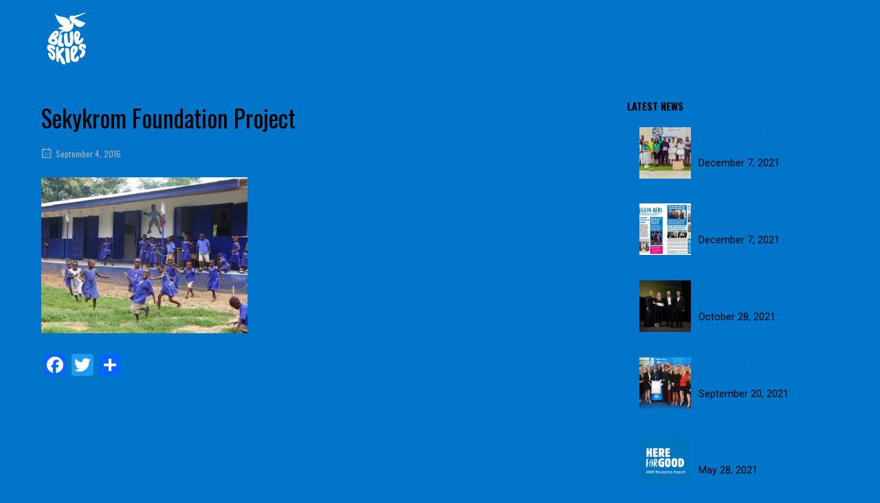

--- FILE ---
content_type: text/html; charset=UTF-8
request_url: https://fresh.blueskies.com/sekykrom-kg-foundation-project-ghana-exterior/
body_size: 11123
content:
<!DOCTYPE html>
<html  xmlns="http://www.w3.org/1999/xhtml" prefix="" lang="en-US">
<head>
<meta charset="UTF-8">
<link rel="profile" href="http://gmpg.org/xfn/11">
<link rel="pingback" href="https://fresh.blueskies.com/xmlrpc.php">




<meta name="viewport" content="width=device-width, initial-scale=1"><title>Sekykrom Foundation Project &#8211; Blue Skies</title>
<meta name='robots' content='max-image-preview:large' />
<link rel="alternate" hreflang="en" href="https://fresh.blueskies.com/sekykrom-kg-foundation-project-ghana-exterior/" />
<link rel="alternate" hreflang="fr" href="https://fresh.blueskies.com/fr/sekykrom-kg-foundation-project-ghana-exterior-2/" />
<link rel="alternate" hreflang="pt-br" href="https://fresh.blueskies.com/pt-br/sekykrom-kg-foundation-project-ghana-exterior-2/" />
<link rel="alternate" hreflang="x-default" href="https://fresh.blueskies.com/sekykrom-kg-foundation-project-ghana-exterior/" />

<!-- Google Tag Manager for WordPress by gtm4wp.com -->
<script data-cfasync="false" data-pagespeed-no-defer>
	var gtm4wp_datalayer_name = "dataLayer";
	var dataLayer = dataLayer || [];
</script>
<!-- End Google Tag Manager for WordPress by gtm4wp.com --><link rel='dns-prefetch' href='//fresh.blueskies.com' />
<link rel='dns-prefetch' href='//static.addtoany.com' />
<link rel='dns-prefetch' href='//fonts.googleapis.com' />
<link rel="alternate" type="application/rss+xml" title="Blue Skies &raquo; Feed" href="https://fresh.blueskies.com/feed/" />
<link rel="alternate" type="application/rss+xml" title="Blue Skies &raquo; Comments Feed" href="https://fresh.blueskies.com/comments/feed/" />
		<!-- This site uses the Google Analytics by MonsterInsights plugin v9.11.1 - Using Analytics tracking - https://www.monsterinsights.com/ -->
		<!-- Note: MonsterInsights is not currently configured on this site. The site owner needs to authenticate with Google Analytics in the MonsterInsights settings panel. -->
					<!-- No tracking code set -->
				<!-- / Google Analytics by MonsterInsights -->
		<script type="text/javascript">
/* <![CDATA[ */
window._wpemojiSettings = {"baseUrl":"https:\/\/s.w.org\/images\/core\/emoji\/14.0.0\/72x72\/","ext":".png","svgUrl":"https:\/\/s.w.org\/images\/core\/emoji\/14.0.0\/svg\/","svgExt":".svg","source":{"concatemoji":"https:\/\/fresh.blueskies.com\/wp-includes\/js\/wp-emoji-release.min.js?ver=6.4.7"}};
/*! This file is auto-generated */
!function(i,n){var o,s,e;function c(e){try{var t={supportTests:e,timestamp:(new Date).valueOf()};sessionStorage.setItem(o,JSON.stringify(t))}catch(e){}}function p(e,t,n){e.clearRect(0,0,e.canvas.width,e.canvas.height),e.fillText(t,0,0);var t=new Uint32Array(e.getImageData(0,0,e.canvas.width,e.canvas.height).data),r=(e.clearRect(0,0,e.canvas.width,e.canvas.height),e.fillText(n,0,0),new Uint32Array(e.getImageData(0,0,e.canvas.width,e.canvas.height).data));return t.every(function(e,t){return e===r[t]})}function u(e,t,n){switch(t){case"flag":return n(e,"\ud83c\udff3\ufe0f\u200d\u26a7\ufe0f","\ud83c\udff3\ufe0f\u200b\u26a7\ufe0f")?!1:!n(e,"\ud83c\uddfa\ud83c\uddf3","\ud83c\uddfa\u200b\ud83c\uddf3")&&!n(e,"\ud83c\udff4\udb40\udc67\udb40\udc62\udb40\udc65\udb40\udc6e\udb40\udc67\udb40\udc7f","\ud83c\udff4\u200b\udb40\udc67\u200b\udb40\udc62\u200b\udb40\udc65\u200b\udb40\udc6e\u200b\udb40\udc67\u200b\udb40\udc7f");case"emoji":return!n(e,"\ud83e\udef1\ud83c\udffb\u200d\ud83e\udef2\ud83c\udfff","\ud83e\udef1\ud83c\udffb\u200b\ud83e\udef2\ud83c\udfff")}return!1}function f(e,t,n){var r="undefined"!=typeof WorkerGlobalScope&&self instanceof WorkerGlobalScope?new OffscreenCanvas(300,150):i.createElement("canvas"),a=r.getContext("2d",{willReadFrequently:!0}),o=(a.textBaseline="top",a.font="600 32px Arial",{});return e.forEach(function(e){o[e]=t(a,e,n)}),o}function t(e){var t=i.createElement("script");t.src=e,t.defer=!0,i.head.appendChild(t)}"undefined"!=typeof Promise&&(o="wpEmojiSettingsSupports",s=["flag","emoji"],n.supports={everything:!0,everythingExceptFlag:!0},e=new Promise(function(e){i.addEventListener("DOMContentLoaded",e,{once:!0})}),new Promise(function(t){var n=function(){try{var e=JSON.parse(sessionStorage.getItem(o));if("object"==typeof e&&"number"==typeof e.timestamp&&(new Date).valueOf()<e.timestamp+604800&&"object"==typeof e.supportTests)return e.supportTests}catch(e){}return null}();if(!n){if("undefined"!=typeof Worker&&"undefined"!=typeof OffscreenCanvas&&"undefined"!=typeof URL&&URL.createObjectURL&&"undefined"!=typeof Blob)try{var e="postMessage("+f.toString()+"("+[JSON.stringify(s),u.toString(),p.toString()].join(",")+"));",r=new Blob([e],{type:"text/javascript"}),a=new Worker(URL.createObjectURL(r),{name:"wpTestEmojiSupports"});return void(a.onmessage=function(e){c(n=e.data),a.terminate(),t(n)})}catch(e){}c(n=f(s,u,p))}t(n)}).then(function(e){for(var t in e)n.supports[t]=e[t],n.supports.everything=n.supports.everything&&n.supports[t],"flag"!==t&&(n.supports.everythingExceptFlag=n.supports.everythingExceptFlag&&n.supports[t]);n.supports.everythingExceptFlag=n.supports.everythingExceptFlag&&!n.supports.flag,n.DOMReady=!1,n.readyCallback=function(){n.DOMReady=!0}}).then(function(){return e}).then(function(){var e;n.supports.everything||(n.readyCallback(),(e=n.source||{}).concatemoji?t(e.concatemoji):e.wpemoji&&e.twemoji&&(t(e.twemoji),t(e.wpemoji)))}))}((window,document),window._wpemojiSettings);
/* ]]> */
</script>
<link rel='stylesheet' id='pt-cv-public-style-css' href='https://fresh.blueskies.com/wp-content/plugins/content-views-query-and-display-post-page/public/assets/css/cv.css?ver=4.0' type='text/css' media='all' />
<link rel='stylesheet' id='pt-cv-public-pro-style-css' href='https://fresh.blueskies.com/wp-content/plugins/pt-content-views-pro/public/assets/css/cvpro.min.css?ver=5.7.1' type='text/css' media='all' />
<link rel='stylesheet' id='dashicons-css' href='https://fresh.blueskies.com/wp-includes/css/dashicons.min.css?ver=6.4.7' type='text/css' media='all' />
<link rel='stylesheet' id='elusive-css' href='https://fresh.blueskies.com/wp-content/plugins/menu-icons/vendor/codeinwp/icon-picker/css/types/elusive.min.css?ver=2.0' type='text/css' media='all' />
<link rel='stylesheet' id='menu-icon-font-awesome-css' href='https://fresh.blueskies.com/wp-content/plugins/menu-icons/css/fontawesome/css/all.min.css?ver=5.15.4' type='text/css' media='all' />
<link rel='stylesheet' id='genericons-css' href='https://fresh.blueskies.com/wp-content/plugins/menu-icons/vendor/codeinwp/icon-picker/css/types/genericons.min.css?ver=3.4' type='text/css' media='all' />
<link rel='stylesheet' id='menu-icons-extra-css' href='https://fresh.blueskies.com/wp-content/plugins/menu-icons/css/extra.min.css?ver=0.13.9' type='text/css' media='all' />
<style id='wp-emoji-styles-inline-css' type='text/css'>

	img.wp-smiley, img.emoji {
		display: inline !important;
		border: none !important;
		box-shadow: none !important;
		height: 1em !important;
		width: 1em !important;
		margin: 0 0.07em !important;
		vertical-align: -0.1em !important;
		background: none !important;
		padding: 0 !important;
	}
</style>
<link rel='stylesheet' id='wp-block-library-css' href='https://fresh.blueskies.com/wp-includes/css/dist/block-library/style.min.css?ver=6.4.7' type='text/css' media='all' />
<style id='classic-theme-styles-inline-css' type='text/css'>
/*! This file is auto-generated */
.wp-block-button__link{color:#fff;background-color:#32373c;border-radius:9999px;box-shadow:none;text-decoration:none;padding:calc(.667em + 2px) calc(1.333em + 2px);font-size:1.125em}.wp-block-file__button{background:#32373c;color:#fff;text-decoration:none}
</style>
<style id='global-styles-inline-css' type='text/css'>
body{--wp--preset--color--black: #000000;--wp--preset--color--cyan-bluish-gray: #abb8c3;--wp--preset--color--white: #ffffff;--wp--preset--color--pale-pink: #f78da7;--wp--preset--color--vivid-red: #cf2e2e;--wp--preset--color--luminous-vivid-orange: #ff6900;--wp--preset--color--luminous-vivid-amber: #fcb900;--wp--preset--color--light-green-cyan: #7bdcb5;--wp--preset--color--vivid-green-cyan: #00d084;--wp--preset--color--pale-cyan-blue: #8ed1fc;--wp--preset--color--vivid-cyan-blue: #0693e3;--wp--preset--color--vivid-purple: #9b51e0;--wp--preset--gradient--vivid-cyan-blue-to-vivid-purple: linear-gradient(135deg,rgba(6,147,227,1) 0%,rgb(155,81,224) 100%);--wp--preset--gradient--light-green-cyan-to-vivid-green-cyan: linear-gradient(135deg,rgb(122,220,180) 0%,rgb(0,208,130) 100%);--wp--preset--gradient--luminous-vivid-amber-to-luminous-vivid-orange: linear-gradient(135deg,rgba(252,185,0,1) 0%,rgba(255,105,0,1) 100%);--wp--preset--gradient--luminous-vivid-orange-to-vivid-red: linear-gradient(135deg,rgba(255,105,0,1) 0%,rgb(207,46,46) 100%);--wp--preset--gradient--very-light-gray-to-cyan-bluish-gray: linear-gradient(135deg,rgb(238,238,238) 0%,rgb(169,184,195) 100%);--wp--preset--gradient--cool-to-warm-spectrum: linear-gradient(135deg,rgb(74,234,220) 0%,rgb(151,120,209) 20%,rgb(207,42,186) 40%,rgb(238,44,130) 60%,rgb(251,105,98) 80%,rgb(254,248,76) 100%);--wp--preset--gradient--blush-light-purple: linear-gradient(135deg,rgb(255,206,236) 0%,rgb(152,150,240) 100%);--wp--preset--gradient--blush-bordeaux: linear-gradient(135deg,rgb(254,205,165) 0%,rgb(254,45,45) 50%,rgb(107,0,62) 100%);--wp--preset--gradient--luminous-dusk: linear-gradient(135deg,rgb(255,203,112) 0%,rgb(199,81,192) 50%,rgb(65,88,208) 100%);--wp--preset--gradient--pale-ocean: linear-gradient(135deg,rgb(255,245,203) 0%,rgb(182,227,212) 50%,rgb(51,167,181) 100%);--wp--preset--gradient--electric-grass: linear-gradient(135deg,rgb(202,248,128) 0%,rgb(113,206,126) 100%);--wp--preset--gradient--midnight: linear-gradient(135deg,rgb(2,3,129) 0%,rgb(40,116,252) 100%);--wp--preset--font-size--small: 13px;--wp--preset--font-size--medium: 20px;--wp--preset--font-size--large: 36px;--wp--preset--font-size--x-large: 42px;--wp--preset--spacing--20: 0.44rem;--wp--preset--spacing--30: 0.67rem;--wp--preset--spacing--40: 1rem;--wp--preset--spacing--50: 1.5rem;--wp--preset--spacing--60: 2.25rem;--wp--preset--spacing--70: 3.38rem;--wp--preset--spacing--80: 5.06rem;--wp--preset--shadow--natural: 6px 6px 9px rgba(0, 0, 0, 0.2);--wp--preset--shadow--deep: 12px 12px 50px rgba(0, 0, 0, 0.4);--wp--preset--shadow--sharp: 6px 6px 0px rgba(0, 0, 0, 0.2);--wp--preset--shadow--outlined: 6px 6px 0px -3px rgba(255, 255, 255, 1), 6px 6px rgba(0, 0, 0, 1);--wp--preset--shadow--crisp: 6px 6px 0px rgba(0, 0, 0, 1);}:where(.is-layout-flex){gap: 0.5em;}:where(.is-layout-grid){gap: 0.5em;}body .is-layout-flow > .alignleft{float: left;margin-inline-start: 0;margin-inline-end: 2em;}body .is-layout-flow > .alignright{float: right;margin-inline-start: 2em;margin-inline-end: 0;}body .is-layout-flow > .aligncenter{margin-left: auto !important;margin-right: auto !important;}body .is-layout-constrained > .alignleft{float: left;margin-inline-start: 0;margin-inline-end: 2em;}body .is-layout-constrained > .alignright{float: right;margin-inline-start: 2em;margin-inline-end: 0;}body .is-layout-constrained > .aligncenter{margin-left: auto !important;margin-right: auto !important;}body .is-layout-constrained > :where(:not(.alignleft):not(.alignright):not(.alignfull)){max-width: var(--wp--style--global--content-size);margin-left: auto !important;margin-right: auto !important;}body .is-layout-constrained > .alignwide{max-width: var(--wp--style--global--wide-size);}body .is-layout-flex{display: flex;}body .is-layout-flex{flex-wrap: wrap;align-items: center;}body .is-layout-flex > *{margin: 0;}body .is-layout-grid{display: grid;}body .is-layout-grid > *{margin: 0;}:where(.wp-block-columns.is-layout-flex){gap: 2em;}:where(.wp-block-columns.is-layout-grid){gap: 2em;}:where(.wp-block-post-template.is-layout-flex){gap: 1.25em;}:where(.wp-block-post-template.is-layout-grid){gap: 1.25em;}.has-black-color{color: var(--wp--preset--color--black) !important;}.has-cyan-bluish-gray-color{color: var(--wp--preset--color--cyan-bluish-gray) !important;}.has-white-color{color: var(--wp--preset--color--white) !important;}.has-pale-pink-color{color: var(--wp--preset--color--pale-pink) !important;}.has-vivid-red-color{color: var(--wp--preset--color--vivid-red) !important;}.has-luminous-vivid-orange-color{color: var(--wp--preset--color--luminous-vivid-orange) !important;}.has-luminous-vivid-amber-color{color: var(--wp--preset--color--luminous-vivid-amber) !important;}.has-light-green-cyan-color{color: var(--wp--preset--color--light-green-cyan) !important;}.has-vivid-green-cyan-color{color: var(--wp--preset--color--vivid-green-cyan) !important;}.has-pale-cyan-blue-color{color: var(--wp--preset--color--pale-cyan-blue) !important;}.has-vivid-cyan-blue-color{color: var(--wp--preset--color--vivid-cyan-blue) !important;}.has-vivid-purple-color{color: var(--wp--preset--color--vivid-purple) !important;}.has-black-background-color{background-color: var(--wp--preset--color--black) !important;}.has-cyan-bluish-gray-background-color{background-color: var(--wp--preset--color--cyan-bluish-gray) !important;}.has-white-background-color{background-color: var(--wp--preset--color--white) !important;}.has-pale-pink-background-color{background-color: var(--wp--preset--color--pale-pink) !important;}.has-vivid-red-background-color{background-color: var(--wp--preset--color--vivid-red) !important;}.has-luminous-vivid-orange-background-color{background-color: var(--wp--preset--color--luminous-vivid-orange) !important;}.has-luminous-vivid-amber-background-color{background-color: var(--wp--preset--color--luminous-vivid-amber) !important;}.has-light-green-cyan-background-color{background-color: var(--wp--preset--color--light-green-cyan) !important;}.has-vivid-green-cyan-background-color{background-color: var(--wp--preset--color--vivid-green-cyan) !important;}.has-pale-cyan-blue-background-color{background-color: var(--wp--preset--color--pale-cyan-blue) !important;}.has-vivid-cyan-blue-background-color{background-color: var(--wp--preset--color--vivid-cyan-blue) !important;}.has-vivid-purple-background-color{background-color: var(--wp--preset--color--vivid-purple) !important;}.has-black-border-color{border-color: var(--wp--preset--color--black) !important;}.has-cyan-bluish-gray-border-color{border-color: var(--wp--preset--color--cyan-bluish-gray) !important;}.has-white-border-color{border-color: var(--wp--preset--color--white) !important;}.has-pale-pink-border-color{border-color: var(--wp--preset--color--pale-pink) !important;}.has-vivid-red-border-color{border-color: var(--wp--preset--color--vivid-red) !important;}.has-luminous-vivid-orange-border-color{border-color: var(--wp--preset--color--luminous-vivid-orange) !important;}.has-luminous-vivid-amber-border-color{border-color: var(--wp--preset--color--luminous-vivid-amber) !important;}.has-light-green-cyan-border-color{border-color: var(--wp--preset--color--light-green-cyan) !important;}.has-vivid-green-cyan-border-color{border-color: var(--wp--preset--color--vivid-green-cyan) !important;}.has-pale-cyan-blue-border-color{border-color: var(--wp--preset--color--pale-cyan-blue) !important;}.has-vivid-cyan-blue-border-color{border-color: var(--wp--preset--color--vivid-cyan-blue) !important;}.has-vivid-purple-border-color{border-color: var(--wp--preset--color--vivid-purple) !important;}.has-vivid-cyan-blue-to-vivid-purple-gradient-background{background: var(--wp--preset--gradient--vivid-cyan-blue-to-vivid-purple) !important;}.has-light-green-cyan-to-vivid-green-cyan-gradient-background{background: var(--wp--preset--gradient--light-green-cyan-to-vivid-green-cyan) !important;}.has-luminous-vivid-amber-to-luminous-vivid-orange-gradient-background{background: var(--wp--preset--gradient--luminous-vivid-amber-to-luminous-vivid-orange) !important;}.has-luminous-vivid-orange-to-vivid-red-gradient-background{background: var(--wp--preset--gradient--luminous-vivid-orange-to-vivid-red) !important;}.has-very-light-gray-to-cyan-bluish-gray-gradient-background{background: var(--wp--preset--gradient--very-light-gray-to-cyan-bluish-gray) !important;}.has-cool-to-warm-spectrum-gradient-background{background: var(--wp--preset--gradient--cool-to-warm-spectrum) !important;}.has-blush-light-purple-gradient-background{background: var(--wp--preset--gradient--blush-light-purple) !important;}.has-blush-bordeaux-gradient-background{background: var(--wp--preset--gradient--blush-bordeaux) !important;}.has-luminous-dusk-gradient-background{background: var(--wp--preset--gradient--luminous-dusk) !important;}.has-pale-ocean-gradient-background{background: var(--wp--preset--gradient--pale-ocean) !important;}.has-electric-grass-gradient-background{background: var(--wp--preset--gradient--electric-grass) !important;}.has-midnight-gradient-background{background: var(--wp--preset--gradient--midnight) !important;}.has-small-font-size{font-size: var(--wp--preset--font-size--small) !important;}.has-medium-font-size{font-size: var(--wp--preset--font-size--medium) !important;}.has-large-font-size{font-size: var(--wp--preset--font-size--large) !important;}.has-x-large-font-size{font-size: var(--wp--preset--font-size--x-large) !important;}
.wp-block-navigation a:where(:not(.wp-element-button)){color: inherit;}
:where(.wp-block-post-template.is-layout-flex){gap: 1.25em;}:where(.wp-block-post-template.is-layout-grid){gap: 1.25em;}
:where(.wp-block-columns.is-layout-flex){gap: 2em;}:where(.wp-block-columns.is-layout-grid){gap: 2em;}
.wp-block-pullquote{font-size: 1.5em;line-height: 1.6;}
</style>
<link rel='stylesheet' id='better-recent-comments-css' href='https://fresh.blueskies.com/wp-content/plugins/better-recent-comments/assets/css/better-recent-comments.min.css?ver=6.4.7' type='text/css' media='all' />
<link rel='stylesheet' id='url-shortify-css' href='https://fresh.blueskies.com/wp-content/plugins/url-shortify/lite/dist/styles/url-shortify.css?ver=1.9.1' type='text/css' media='all' />
<link rel='stylesheet' id='uaf_client_css-css' href='https://fresh.blueskies.com/wp-content/uploads/useanyfont/uaf.css?ver=1745497092' type='text/css' media='all' />
<link rel='stylesheet' id='wpsl-styles-css' href='https://fresh.blueskies.com/wp-content/plugins/wp-store-locator/css/styles.min.css?ver=2.2.241' type='text/css' media='all' />
<link rel='stylesheet' id='wpml-legacy-horizontal-list-0-css' href='//fresh.blueskies.com/wp-content/plugins/sitepress-multilingual-cms/templates/language-switchers/legacy-list-horizontal/style.min.css?ver=1' type='text/css' media='all' />
<style id='wpml-legacy-horizontal-list-0-inline-css' type='text/css'>
.wpml-ls-statics-footer a {color:#444444;background-color:#ffffff;}.wpml-ls-statics-footer a:hover,.wpml-ls-statics-footer a:focus {color:#000000;background-color:#eeeeee;}.wpml-ls-statics-footer .wpml-ls-current-language>a {color:#444444;background-color:#ffffff;}.wpml-ls-statics-footer .wpml-ls-current-language:hover>a, .wpml-ls-statics-footer .wpml-ls-current-language>a:focus {color:#000000;background-color:#eeeeee;}
</style>
<link rel='stylesheet' id='siteorigin-north-style-css' href='https://fresh.blueskies.com/wp-content/themes/siteorigin-north/style.min.css?ver=1.20.3' type='text/css' media='all' />
<link rel='stylesheet' id='siteorigin-north-icons-css' href='https://fresh.blueskies.com/wp-content/themes/siteorigin-north/css/north-icons.min.css?ver=1.20.3' type='text/css' media='all' />
<link rel='stylesheet' id='siteorigin-north-flexslider-css' href='https://fresh.blueskies.com/wp-content/themes/siteorigin-north/css/flexslider.min.css?ver=6.4.7' type='text/css' media='all' />
<link rel='stylesheet' id='siteorigin-google-web-fonts-css' href='https://fonts.googleapis.com/css?family=Roboto%3Aregular%7COswald%3A700%2Cregular&#038;ver=6.4.7#038;subset=latin&#038;display=block' type='text/css' media='all' />
<link rel='stylesheet' id='recent-posts-widget-with-thumbnails-public-style-css' href='https://fresh.blueskies.com/wp-content/plugins/recent-posts-widget-with-thumbnails/public.css?ver=7.1.1' type='text/css' media='all' />
<link rel='stylesheet' id='addtoany-css' href='https://fresh.blueskies.com/wp-content/plugins/add-to-any/addtoany.min.css?ver=1.16' type='text/css' media='all' />
<script type="text/javascript" src="https://fresh.blueskies.com/wp-includes/js/jquery/jquery.min.js?ver=3.7.1" id="jquery-core-js"></script>
<script type="text/javascript" src="https://fresh.blueskies.com/wp-includes/js/jquery/jquery-migrate.min.js?ver=3.4.1" id="jquery-migrate-js"></script>
<script type="text/javascript" id="wpml-cookie-js-extra">
/* <![CDATA[ */
var wpml_cookies = {"wp-wpml_current_language":{"value":"en","expires":1,"path":"\/"}};
var wpml_cookies = {"wp-wpml_current_language":{"value":"en","expires":1,"path":"\/"}};
var wpml_cookies = {"wp-wpml_current_language":{"value":"en","expires":1,"path":"\/"}};
var wpml_cookies = {"wp-wpml_current_language":{"value":"en","expires":1,"path":"\/"}};
/* ]]> */
</script>
<script type="text/javascript" src="https://fresh.blueskies.com/wp-content/plugins/sitepress-multilingual-cms/res/js/cookies/language-cookie.js?ver=4.5.14" id="wpml-cookie-js"></script>
<script type="text/javascript" id="addtoany-core-js-before">
/* <![CDATA[ */
window.a2a_config=window.a2a_config||{};a2a_config.callbacks=[];a2a_config.overlays=[];a2a_config.templates={};
/* ]]> */
</script>
<script type="text/javascript" defer src="https://static.addtoany.com/menu/page.js" id="addtoany-core-js"></script>
<script type="text/javascript" defer src="https://fresh.blueskies.com/wp-content/plugins/add-to-any/addtoany.min.js?ver=1.1" id="addtoany-jquery-js"></script>
<script type="text/javascript" id="url-shortify-js-extra">
/* <![CDATA[ */
var usParams = {"ajaxurl":"https:\/\/fresh.blueskies.com\/wp-admin\/admin-ajax.php"};
/* ]]> */
</script>
<script type="text/javascript" src="https://fresh.blueskies.com/wp-content/plugins/url-shortify/lite/dist/scripts/url-shortify.js?ver=1.9.1" id="url-shortify-js"></script>
<link rel="https://api.w.org/" href="https://fresh.blueskies.com/wp-json/" /><link rel="alternate" type="application/json" href="https://fresh.blueskies.com/wp-json/wp/v2/media/1445" /><link rel="EditURI" type="application/rsd+xml" title="RSD" href="https://fresh.blueskies.com/xmlrpc.php?rsd" />
<meta name="generator" content="WordPress 6.4.7" />
<link rel='shortlink' href='https://fresh.blueskies.com/?p=1445' />
<link rel="alternate" type="application/json+oembed" href="https://fresh.blueskies.com/wp-json/oembed/1.0/embed?url=https%3A%2F%2Ffresh.blueskies.com%2Fsekykrom-kg-foundation-project-ghana-exterior%2F" />
<link rel="alternate" type="text/xml+oembed" href="https://fresh.blueskies.com/wp-json/oembed/1.0/embed?url=https%3A%2F%2Ffresh.blueskies.com%2Fsekykrom-kg-foundation-project-ghana-exterior%2F&#038;format=xml" />
        <script type="text/javascript">
            (function () {
                window.lsow_fs = {can_use_premium_code: true};
            })();
        </script>
         <style> .ppw-ppf-input-container { background-color: !important; padding: px!important; border-radius: px!important; } .ppw-ppf-input-container div.ppw-ppf-headline { font-size: px!important; font-weight: !important; color: !important; } .ppw-ppf-input-container div.ppw-ppf-desc { font-size: px!important; font-weight: !important; color: !important; } .ppw-ppf-input-container label.ppw-pwd-label { font-size: px!important; font-weight: !important; color: !important; } div.ppwp-wrong-pw-error { font-size: px!important; font-weight: !important; color: #dc3232!important; background: !important; } .ppw-ppf-input-container input[type='submit'] { color: !important; background: !important; } .ppw-ppf-input-container input[type='submit']:hover { color: !important; background: !important; } .ppw-ppf-desc-below { font-size: px!important; font-weight: !important; color: !important; } </style>  <style> .ppw-form { background-color: !important; padding: px!important; border-radius: px!important; } .ppw-headline.ppw-pcp-pf-headline { font-size: px!important; font-weight: !important; color: !important; } .ppw-description.ppw-pcp-pf-desc { font-size: px!important; font-weight: !important; color: !important; } .ppw-pcp-pf-desc-above-btn { display: block; } .ppw-pcp-pf-desc-below-form { font-size: px!important; font-weight: !important; color: !important; } .ppw-input label.ppw-pcp-password-label { font-size: px!important; font-weight: !important; color: !important; } .ppw-form input[type='submit'] { color: !important; background: !important; } .ppw-form input[type='submit']:hover { color: !important; background: !important; } div.ppw-error.ppw-pcp-pf-error-msg { font-size: px!important; font-weight: !important; color: #dc3232!important; background: !important; } </style> <meta name="generator" content="WPML ver:4.5.14 stt:1,4,42;" />

<!-- Google Tag Manager for WordPress by gtm4wp.com -->
<!-- GTM Container placement set to footer -->
<script data-cfasync="false" data-pagespeed-no-defer type="text/javascript">
	var dataLayer_content = {"pagePostType":"attachment","pagePostType2":"single-attachment","pagePostAuthor":"Simon Derrick"};
	dataLayer.push( dataLayer_content );
</script>
<script data-cfasync="false">
(function(w,d,s,l,i){w[l]=w[l]||[];w[l].push({'gtm.start':
new Date().getTime(),event:'gtm.js'});var f=d.getElementsByTagName(s)[0],
j=d.createElement(s),dl=l!='dataLayer'?'&l='+l:'';j.async=true;j.src=
'//www.googletagmanager.com/gtm.js?id='+i+dl;f.parentNode.insertBefore(j,f);
})(window,document,'script','dataLayer','GTM-N2JMD6N');
</script>
<!-- End Google Tag Manager for WordPress by gtm4wp.com -->
<!-- Meta Pixel Code -->
<script type='text/javascript'>
!function(f,b,e,v,n,t,s){if(f.fbq)return;n=f.fbq=function(){n.callMethod?
n.callMethod.apply(n,arguments):n.queue.push(arguments)};if(!f._fbq)f._fbq=n;
n.push=n;n.loaded=!0;n.version='2.0';n.queue=[];t=b.createElement(e);t.async=!0;
t.src=v;s=b.getElementsByTagName(e)[0];s.parentNode.insertBefore(t,s)}(window,
document,'script','https://connect.facebook.net/en_US/fbevents.js?v=next');
</script>
<!-- End Meta Pixel Code -->

      <script type='text/javascript'>
        var url = window.location.origin + '?ob=open-bridge';
        fbq('set', 'openbridge', '184277381927622', url);
      </script>
    <script type='text/javascript'>fbq('init', '184277381927622', {}, {
    "agent": "wordpress-6.4.7-3.0.16"
})</script><script type='text/javascript'>
    fbq('track', 'PageView', []);
  </script>
<!-- Meta Pixel Code -->
<noscript>
<img height="1" width="1" style="display:none" alt="fbpx"
src="https://www.facebook.com/tr?id=184277381927622&ev=PageView&noscript=1" />
</noscript>
<!-- End Meta Pixel Code -->
<style type="text/css" id="custom-background-css">
body.custom-background { background-color: #0075c9; }
</style>
					<style type="text/css" id="siteorigin-north-settings-custom" data-siteorigin-settings="true">
					/* style */ body,button,input,select,textarea { color: #000000; font-family: "Roboto", sans-serif; font-weight: normal;  } h1,h2,h3,h4,h5,h6 { font-family: "Oswald", sans-serif; font-weight: 700;  color: #000000; } blockquote { font-family: "Oswald", sans-serif; font-weight: normal;  color: #0d76c1; } #page ::-moz-selection { background-color: #0d76c1; } #page ::selection { background-color: #0d76c1; } button,input[type=button],input[type=reset],input[type=submit] { color: #000000; font-family: "Oswald", sans-serif; font-weight: 700;  } button:hover,button:active,button:focus,input[type=button]:hover,input[type=button]:active,input[type=button]:focus,input[type=reset]:hover,input[type=reset]:active,input[type=reset]:focus,input[type=submit]:hover,input[type=submit]:active,input[type=submit]:focus { background: #0d76c1; border-color: #0d76c1; } input[type=text],input[type=email],input[type=url],input[type=password],input[type=search],input[type=tel],textarea { color: #000000; font-family: "Oswald", sans-serif; font-weight: normal;  } .wpcf7 input.wpcf7-form-control.wpcf7-text,.wpcf7 input.wpcf7-form-control.wpcf7-number,.wpcf7 input.wpcf7-form-control.wpcf7-date,.wpcf7 textarea.wpcf7-form-control.wpcf7-textarea,.wpcf7 select.wpcf7-form-control.wpcf7-select,.wpcf7 input.wpcf7-form-control.wpcf7-quiz { color: #000000; font-family: "Oswald", sans-serif; font-weight: normal;  }   .wpcf7 .wpcf7-response-output { color: #000000; } a { color: #0d76c1; } a:hover,a:focus { color: #0d76c1; } .main-navigation { font-family: "Oswald", sans-serif; font-weight: 700;  } .main-navigation ul a { color: #ffffff; } .main-navigation ul a:hover { color: #c4d4ed; } .main-navigation ul .sub-menu,.main-navigation ul .children { background-color: #0075c9; border: 1px solid #c9c9c9; } .main-navigation ul .sub-menu :hover > a,.main-navigation ul .sub-menu .focus > a,.main-navigation ul .children :hover > a,.main-navigation ul .children .focus > a { color: #c4d4ed; } .main-navigation ul .sub-menu a:hover,.main-navigation ul .sub-menu a.focus,.main-navigation ul .children a:hover,.main-navigation ul .children a.focus { color: #c4d4ed; } .main-navigation .menu > li.current-menu-item > a,.main-navigation .menu > li.current-menu-ancestor > a { color: #ffffff; } .main-navigation .icon-menu span { background: #ffffff; }  .main-navigation #mobile-menu-button:hover { color: #c4d4ed; } .main-navigation .north-search-icon .svg-icon-search path { fill: #ffffff; } .main-navigation .north-search-icon .svg-icon-search:hover path { fill: #c4d4ed; } #header-search { background: #0075c9; } #header-search input[type=search] { font-family: "Oswald", sans-serif; font-weight: normal;  } #header-search #close-search .svg-icon-close path { fill: #ffffff; } #header-search #close-search .svg-icon-close:hover path { fill: #c4d4ed; } .main-navigation.stripped a { color: #ffffff; } .main-navigation.stripped a:hover { color: #c4d4ed; } #mobile-navigation { background: rgba(46,132,193,0.96); font-family: "Oswald", sans-serif; font-weight: 700;  } #mobile-navigation form input[type=search] { border-bottom: 1px solid #ffffff; color: #ffffff; } #mobile-navigation form input[type=search]::-webkit-input-placeholder { color: rgba(255,255,255,0.7); } #mobile-navigation form input[type=search]::-moz-placeholder { color: rgba(255,255,255,0.7); } #mobile-navigation form input[type=search]:-moz-placeholder { color: rgba(255,255,255,0.7); } #mobile-navigation form input[type=search]:-ms-input-placeholder { color: rgba(255,255,255,0.7); } #mobile-navigation ul li a { color: #ffffff; } #mobile-navigation ul li .dropdown-toggle { color: #ffffff; }  .tagcloud a:hover { background: #0d76c1; }   .content-area { margin: 0 -30% 0 0; } .site-main { margin: 0 30% 0 0; } .site-content .widget-area { width: 30%; } .layout-sidebar-left:not(.woocommerce):not(.woocommerce-page) .content-area,.layout-wc-sidebar-left .content-area { margin: 0 0 0 -30%; } .layout-sidebar-left:not(.woocommerce):not(.woocommerce-page) .site-main,.layout-wc-sidebar-left .site-main { margin: 0 0 0 30%; } .layout-sidebar-left:not(.woocommerce):not(.woocommerce-page) .site-content .widget-area,.layout-wc-sidebar-left .site-content .widget-area { width: 30%; } #masthead { background: #0075c9; border-bottom: 0px solid #c9c9c9; margin-bottom: 0px; padding: 10px 0; } #masthead .site-branding .site-title,#masthead .site-branding .logo-site-title { color: #000000; font-family: "Oswald", sans-serif; font-weight: 700;  } #masthead.layout-centered .site-branding { margin: 0 auto 10px auto; } .masthead-sentinel { margin-bottom: 0px; } #topbar { border-bottom: 0px solid #c9c9c9; }  #topbar #topbar-widgets { padding-top: 0px; padding-bottom: 0px; } #secondary { color: #000000; } #secondary .widget-title { color: #000000; } #colophon { background: #0075c9; color: #000000; margin-top: 0px; } #colophon.footer-active-sidebar { border-top: 0px solid #0075c9; } #colophon a { color: #000000; } #colophon a:hover { color: #0075c9; } #colophon .widgets .widget-wrapper { border-right: 0px solid #0075c9; } #colophon .widgets aside { padding: 0px 0px; } #colophon .widgets .widget-title { color: #0075c9; } @media (max-width: 640px) { body.responsive #colophon .widgets .widget-wrapper { border-bottom: 0px solid #0075c9; } } #colophon .site-info { border-top: 0px solid #0075c9; color: #000000; } .entry-title { color: #000000; } .entry-meta { font-family: "Oswald", sans-serif; font-weight: normal;  }  .entry-meta li.hovering,.entry-meta li.hovering a,.entry-meta li.hovering .meta-icon { color: #0d76c1; } .breadcrumbs { font-family: "Oswald", sans-serif; font-weight: normal;  } .breadcrumbs a:hover { color: #0d76c1; } .page-content,.entry-content,.entry-summary { color: #000000; }  .tags-list a:hover { background: #0d76c1; } .more-link { border: 1px solid #000000; color: #000000; font-family: "Oswald", sans-serif; font-weight: 700;  } .more-link:visited { color: #000000; } .more-link:hover { background: #0d76c1; border-color: #0d76c1; } .search-form button[type=submit],.woocommerce-product-search button[type=submit] { color: #000000; } .search-form button[type=submit]:hover,.woocommerce-product-search button[type=submit]:hover { color: #000000; } .search-form button[type=submit] svg path,.woocommerce-product-search button[type=submit] svg path { fill: #000000; } .post-pagination { font-family: "Oswald", sans-serif; font-weight: normal;  } .post-pagination a { color: #000000; } .post-pagination a:hover { color: #0d76c1; } .post-pagination .current { color: #000000; } .post-pagination .page-numbers { color: #000000; } .post-pagination .prev,.post-pagination .next { color: #000000; }  .comment-list li.comment .comment-reply-link { background: #000000; } .comment-list li.comment .comment-reply-link:hover { background: #0d76c1; }  .comment-list li.comment .author { color: #000000; }  #commentform .form-submit input { color: #000000; font-family: "Oswald", sans-serif; font-weight: 700;  } #commentform .form-submit input:hover { background: #0d76c1; border-color: #0d76c1; } @media screen and (max-width: 600px) { body.responsive .main-navigation #mobile-menu-button { display: inline-block; } body.responsive .main-navigation ul { display: none; } body.responsive .main-navigation .north-search-icon { display: none; } .main-navigation #mobile-menu-button { display: none; } .main-navigation ul { display: inline-block; } .main-navigation .north-search-icon { display: inline-block; } } @media screen and (min-width: 601px) { body.responsive #mobile-navigation { display: none !important; } }				</style>
				<link rel="icon" href="https://fresh.blueskies.com/wp-content/uploads/2021/05/cropped-bsfav-32x32.png" sizes="32x32" />
<link rel="icon" href="https://fresh.blueskies.com/wp-content/uploads/2021/05/cropped-bsfav-192x192.png" sizes="192x192" />
<link rel="apple-touch-icon" href="https://fresh.blueskies.com/wp-content/uploads/2021/05/cropped-bsfav-180x180.png" />
<meta name="msapplication-TileImage" content="https://fresh.blueskies.com/wp-content/uploads/2021/05/cropped-bsfav-270x270.png" />
<style>.shorten_url { 
	   padding: 10px 10px 10px 10px ; 
	   border: 1px solid #AAAAAA ; 
	   background-color: #EEEEEE ;
}</style></head>

<body class="attachment attachment-template-default single single-attachment postid-1445 attachmentid-1445 attachment-jpeg custom-background group-blog no-js css3-animations responsive page-layout-default page-layout-menu-default mobile-scroll-to-top wc-columns-3">

<div id="page" class="hfeed site">
	<a class="skip-link screen-reader-text" href="#content">Skip to content</a>

			<div id="topbar">
						<div id="topbar-widgets" class="container">
								<div class="widgets widgets-1" aria-label="Top Bar Sidebar">
					<aside id="black-studio-tinymce-5" class="widget widget_black_studio_tinymce"><div class="textwidget"></div></aside>				</div>
			</div><!-- #topbar-widgets -->
		</div><!-- #topbar -->
	
			<header id="masthead" class="site-header layout-default "  >
			<div class="container">

				<div class="container-inner">

					<div class="site-branding">
						<a href="https://fresh.blueskies.com/" rel="home">
			<span class="screen-reader-text">Home</span><img width="74" height="93" src="https://fresh.blueskies.com/wp-content/uploads/2017/10/logo-01.png" class="custom-logo no-lazyload" alt="" decoding="async" srcset="https://fresh.blueskies.com/wp-content/uploads/2017/10/logo-01.png 1x,https://fresh.blueskies.com/wp-content/uploads/2017/10/retina-01.png 2x" loading="eager" /></a>											</div><!-- .site-branding -->

					<nav id="site-navigation" class="main-navigation">

						
							
								
							
						
						
					</nav><!-- #site-navigation -->

				</div><!-- .container-inner -->

			</div><!-- .container -->

					</header><!-- #masthead -->
	
	
	<div id="content" class="site-content">

		<div class="container">

			
	<div id="primary" class="content-area">
		<main id="main" class="site-main">

		
			
<article id="post-1445" class="entry post-1445 attachment type-attachment status-inherit hentry post">

	
			<header class="entry-header">
			<h1 class="entry-title">Sekykrom Foundation Project</h1>	
	
				<div class="entry-meta">
						<li class="posted-on">
			<span class="meta-icon north-icon-calendar" aria-hidden="true"></span>
			<a href="https://fresh.blueskies.com/sekykrom-kg-foundation-project-ghana-exterior/">
				<time class="entry-date published" datetime="2016-09-04T16:10:31+00:00">September 4, 2016</time><time class="updated" datetime="2016-10-20T15:05:54+00:00">October 20, 2016</time>			</a>
		</li>
					</div><!-- .entry-meta -->
		</header><!-- .entry-header -->
	
	<div class="entry-content">
		<p class="attachment"><a href='https://fresh.blueskies.com/wp-content/uploads/2015/08/Sekykrom-KG-Foundation-Project-Ghana-exterior.jpg'><img fetchpriority="high" decoding="async" width="300" height="227" src="https://fresh.blueskies.com/wp-content/uploads/2015/08/Sekykrom-KG-Foundation-Project-Ghana-exterior-300x227.jpg" class="attachment-medium size-medium" alt="" srcset="https://fresh.blueskies.com/wp-content/uploads/2015/08/Sekykrom-KG-Foundation-Project-Ghana-exterior-300x227.jpg 300w, https://fresh.blueskies.com/wp-content/uploads/2015/08/Sekykrom-KG-Foundation-Project-Ghana-exterior-768x582.jpg 768w, https://fresh.blueskies.com/wp-content/uploads/2015/08/Sekykrom-KG-Foundation-Project-Ghana-exterior.jpg 1000w" sizes="(max-width: 300px) 100vw, 300px" /></a></p>
<div class="addtoany_share_save_container addtoany_content addtoany_content_bottom"><div class="a2a_kit a2a_kit_size_32 addtoany_list" data-a2a-url="https://fresh.blueskies.com/sekykrom-kg-foundation-project-ghana-exterior/" data-a2a-title="Sekykrom Foundation Project"><a class="a2a_button_facebook" href="https://www.addtoany.com/add_to/facebook?linkurl=https%3A%2F%2Ffresh.blueskies.com%2Fsekykrom-kg-foundation-project-ghana-exterior%2F&amp;linkname=Sekykrom%20Foundation%20Project" title="Facebook" rel="nofollow noopener" target="_blank"></a><a class="a2a_button_twitter" href="https://www.addtoany.com/add_to/twitter?linkurl=https%3A%2F%2Ffresh.blueskies.com%2Fsekykrom-kg-foundation-project-ghana-exterior%2F&amp;linkname=Sekykrom%20Foundation%20Project" title="Twitter" rel="nofollow noopener" target="_blank"></a><a class="a2a_dd addtoany_share_save addtoany_share" href="https://www.addtoany.com/share"></a></div></div>			</div><!-- .entry-content -->

	<footer class="entry-footer">
			</footer><!-- .entry-footer -->
</article><!-- #post-## -->

			
			
		
		</main><!-- #main -->
	</div><!-- #primary -->


<div id="secondary" class="widget-area" aria-label="Main Sidebar">
	<aside id="recent-posts-widget-with-thumbnails-4" class="widget recent-posts-widget-with-thumbnails">
<div id="rpwwt-recent-posts-widget-with-thumbnails-4" class="rpwwt-widget">
<h2 class="widget-title">Latest News</h2>
	<ul>
		<li><a href="https://fresh.blueskies.com/blue-skies-awards-2021-school-farm-of-the-year-winners/"><img width="75" height="75" src="https://fresh.blueskies.com/wp-content/uploads/2021/12/IMG_0676-150x150.jpg" class="attachment-75x75 size-75x75 wp-post-image" alt="" decoding="async" loading="lazy" /><span class="rpwwt-post-title">Blue Skies awards 2021 School Farm of the Year winners</span></a><div class="rpwwt-post-date">December 7, 2021</div></li>
		<li><a href="https://fresh.blueskies.com/download-our-november-newsletter-2/"><img width="75" height="75" src="https://fresh.blueskies.com/wp-content/uploads/2021/12/nl-150x150.jpg" class="attachment-75x75 size-75x75 wp-post-image" alt="" decoding="async" loading="lazy" /><span class="rpwwt-post-title">Download our November Newsletter</span></a><div class="rpwwt-post-date">December 7, 2021</div></li>
		<li><a href="https://fresh.blueskies.com/blue-skies-wins-gold-in-weetabix-sustainability-award/"><img width="75" height="75" src="https://fresh.blueskies.com/wp-content/uploads/2021/10/awardphotos-150x150.jpg" class="attachment-75x75 size-75x75 wp-post-image" alt="" decoding="async" loading="lazy" /><span class="rpwwt-post-title">Blue Skies wins GOLD in Weetabix Sustainability Award</span></a><div class="rpwwt-post-date">October 28, 2021</div></li>
		<li><a href="https://fresh.blueskies.com/blue-skies-presented-with-fourth-queens-award/"><img width="75" height="75" src="https://fresh.blueskies.com/wp-content/uploads/2021/09/Queens-Award-Photo-150x150.png" class="attachment-75x75 size-75x75 wp-post-image" alt="" decoding="async" loading="lazy" /><span class="rpwwt-post-title">Blue Skies presented with fourth Queen&#8217;s Award</span></a><div class="rpwwt-post-date">September 20, 2021</div></li>
		<li><a href="https://fresh.blueskies.com/here-for-good-introducing-our-2020-blueprint-report/"><img width="75" height="75" src="https://fresh.blueskies.com/wp-content/uploads/2021/05/hfg2020-150x150.png" class="attachment-75x75 size-75x75 wp-post-image" alt="" decoding="async" loading="lazy" /><span class="rpwwt-post-title">Here for Good: Introducing our 2020 Blueprint Report</span></a><div class="rpwwt-post-date">May 28, 2021</div></li>
		<li><a href="https://fresh.blueskies.com/blue-skies-signs-up-to-terra-carta/"><img width="75" height="75" src="https://fresh.blueskies.com/wp-content/uploads/2021/03/tc-150x150.png" class="attachment-75x75 size-75x75 wp-post-image" alt="" decoding="async" loading="lazy" /><span class="rpwwt-post-title">Blue Skies signs up to Terra Carta</span></a><div class="rpwwt-post-date">March 20, 2021</div></li>
	</ul>
</div><!-- .rpwwt-widget -->
</aside></div><!-- #secondary -->

		</div><!-- .container -->
	</div><!-- #content -->

	
	<footer id="colophon" class="site-footer">

		
					<div class="container">

				
			</div><!-- .container -->
		
		<div class="site-info">
			<div class="container">
					<span>Theme by <a href="https://siteorigin.com/">SiteOrigin</a></span>			</div>
		</div><!-- .site-info -->

		
	</footer><!-- #colophon -->
</div><!-- #page -->

	<div id="scroll-to-top">
		<span class="screen-reader-text">Scroll to top</span>
						<svg version="1.1" class="svg-icon-to-top" xmlns="http://www.w3.org/2000/svg" xmlns:xlink="http://www.w3.org/1999/xlink" x="0px" y="0px" viewBox="0 0 24 24" style="enable-background:new 0 0 24 24;" xml:space="preserve">
					<path class="st0" d="M12,2c0.3,0,0.5,0.1,0.7,0.3l7,7C19.9,9.5,20,9.7,20,10c0,0.3-0.1,0.5-0.3,0.7S19.3,11,19,11
						c-0.3,0-0.5-0.1-0.7-0.3L13,5.4V21c0,0.3-0.1,0.5-0.3,0.7S12.3,22,12,22s-0.5-0.1-0.7-0.3S11,21.3,11,21V5.4l-5.3,5.3
						C5.5,10.9,5.3,11,5,11c-0.3,0-0.5-0.1-0.7-0.3C4.1,10.5,4,10.3,4,10c0-0.3,0.1-0.5,0.3-0.7l7-7C11.5,2.1,11.7,2,12,2z"/>
				</svg>
				</div>




<!--
The IP2Location Redirection is using IP2Location LITE geolocation database. Please visit https://lite.ip2location.com for more information.
3fa8851b77fda46d28862172faddbab2c837c15b
-->

<!-- GTM Container placement set to footer -->
<!-- Google Tag Manager (noscript) -->
				<noscript><iframe src="https://www.googletagmanager.com/ns.html?id=GTM-N2JMD6N" height="0" width="0" style="display:none;visibility:hidden" aria-hidden="true"></iframe></noscript>
<!-- End Google Tag Manager (noscript) -->    <!-- Meta Pixel Event Code -->
    <script type='text/javascript'>
        document.addEventListener( 'wpcf7mailsent', function( event ) {
        if( "fb_pxl_code" in event.detail.apiResponse){
          eval(event.detail.apiResponse.fb_pxl_code);
        }
      }, false );
    </script>
    <!-- End Meta Pixel Event Code -->
    <div id='fb-pxl-ajax-code'></div>
<div class="wpml-ls-statics-footer wpml-ls wpml-ls-legacy-list-horizontal">
	<ul><li class="wpml-ls-slot-footer wpml-ls-item wpml-ls-item-en wpml-ls-current-language wpml-ls-first-item wpml-ls-item-legacy-list-horizontal">
				<a href="https://fresh.blueskies.com/sekykrom-kg-foundation-project-ghana-exterior/" class="wpml-ls-link">
                                                        <img
            class="wpml-ls-flag"
            src="https://fresh.blueskies.com/wp-content/plugins/sitepress-multilingual-cms/res/flags/en.png"
            alt=""
            width=18
            height=12
    /><span class="wpml-ls-native">English</span></a>
			</li><li class="wpml-ls-slot-footer wpml-ls-item wpml-ls-item-fr wpml-ls-item-legacy-list-horizontal">
				<a href="https://fresh.blueskies.com/fr/sekykrom-kg-foundation-project-ghana-exterior-2/" class="wpml-ls-link">
                                                        <img
            class="wpml-ls-flag"
            src="https://fresh.blueskies.com/wp-content/plugins/sitepress-multilingual-cms/res/flags/fr.png"
            alt=""
            width=18
            height=12
    /><span class="wpml-ls-native" lang="fr">Français</span><span class="wpml-ls-display"><span class="wpml-ls-bracket"> (</span>French<span class="wpml-ls-bracket">)</span></span></a>
			</li><li class="wpml-ls-slot-footer wpml-ls-item wpml-ls-item-pt-br wpml-ls-last-item wpml-ls-item-legacy-list-horizontal">
				<a href="https://fresh.blueskies.com/pt-br/sekykrom-kg-foundation-project-ghana-exterior-2/" class="wpml-ls-link">
                                                        <img
            class="wpml-ls-flag"
            src="https://fresh.blueskies.com/wp-content/plugins/sitepress-multilingual-cms/res/flags/pt-br.png"
            alt=""
            width=18
            height=12
    /><span class="wpml-ls-native" lang="pt-br">Português</span><span class="wpml-ls-display"><span class="wpml-ls-bracket"> (</span>Portuguese (Brazil)<span class="wpml-ls-bracket">)</span></span></a>
			</li></ul>
</div>
<link rel='stylesheet' id='so-css-siteorigin-north-css' href='https://fresh.blueskies.com/wp-content/uploads/so-css/so-css-siteorigin-north.css?ver=1621716312' type='text/css' media='all' />
<script type="text/javascript" id="pt-cv-content-views-script-js-extra">
/* <![CDATA[ */
var PT_CV_PUBLIC = {"_prefix":"pt-cv-","page_to_show":"5","_nonce":"dc9ff63123","is_admin":"","is_mobile":"","ajaxurl":"https:\/\/fresh.blueskies.com\/wp-admin\/admin-ajax.php","lang":"en","loading_image_src":"data:image\/gif;base64,R0lGODlhDwAPALMPAMrKygwMDJOTkz09PZWVla+vr3p6euTk5M7OzuXl5TMzMwAAAJmZmWZmZszMzP\/\/\/yH\/[base64]\/wyVlamTi3nSdgwFNdhEJgTJoNyoB9ISYoQmdjiZPcj7EYCAeCF1gEDo4Dz2eIAAAh+QQFCgAPACwCAAAADQANAAAEM\/DJBxiYeLKdX3IJZT1FU0iIg2RNKx3OkZVnZ98ToRD4MyiDnkAh6BkNC0MvsAj0kMpHBAAh+QQFCgAPACwGAAAACQAPAAAEMDC59KpFDll73HkAA2wVY5KgiK5b0RRoI6MuzG6EQqCDMlSGheEhUAgqgUUAFRySIgAh+QQFCgAPACwCAAIADQANAAAEM\/DJKZNLND\/[base64]","is_mobile_tablet":"","sf_no_post_found":"No posts found."};
var PT_CV_PAGINATION = {"first":"\u00ab","prev":"\u2039","next":"\u203a","last":"\u00bb","goto_first":"Go to first page","goto_prev":"Go to previous page","goto_next":"Go to next page","goto_last":"Go to last page","current_page":"Current page is","goto_page":"Go to page"};
/* ]]> */
</script>
<script type="text/javascript" src="https://fresh.blueskies.com/wp-content/plugins/content-views-query-and-display-post-page/public/assets/js/cv.js?ver=4.0" id="pt-cv-content-views-script-js"></script>
<script type="text/javascript" src="https://fresh.blueskies.com/wp-content/plugins/pt-content-views-pro/public/assets/js/cvpro.min.js?ver=5.7.1" id="pt-cv-public-pro-script-js"></script>
<script type="text/javascript" id="lsow-frontend-scripts-js-extra">
/* <![CDATA[ */
var lsow_ajax_object = {"ajax_url":"https:\/\/fresh.blueskies.com\/wp-admin\/admin-ajax.php","block_nonce":"c73bfeaa77","gallery_nonce":"e3f1f78d23"};
var lsow_settings = {"mobile_width":"1024","custom_css":""};
/* ]]> */
</script>
<script type="text/javascript" src="https://fresh.blueskies.com/wp-content/plugins/livemesh-siteorigin-widgets-premium/assets/js/lsow-frontend.min.js?ver=2.8.3" id="lsow-frontend-scripts-js"></script>
<script type="text/javascript" src="https://fresh.blueskies.com/wp-content/plugins/duracelltomi-google-tag-manager/dist/js/gtm4wp-form-move-tracker.js?ver=1.20" id="gtm4wp-form-move-tracker-js"></script>
<script type="text/javascript" src="https://fresh.blueskies.com/wp-content/themes/siteorigin-north/js/jquery.flexslider.min.js?ver=2.6.3" id="jquery-flexslider-js"></script>
<script type="text/javascript" src="https://fresh.blueskies.com/wp-content/themes/siteorigin-north/js/jquery.transit.min.js?ver=0.9.12" id="jquery-transit-js"></script>
<script type="text/javascript" src="https://fresh.blueskies.com/wp-content/plugins/so-widgets-bundle/js/lib/jquery.fitvids.min.js?ver=1.1" id="jquery-fitvids-js"></script>
<script type="text/javascript" id="siteorigin-north-script-js-extra">
/* <![CDATA[ */
var siteoriginNorth = {"smoothScroll":"1","logoScale":"0.755","collapse":"600","fitvids":"1"};
/* ]]> */
</script>
<script type="text/javascript" src="https://fresh.blueskies.com/wp-content/themes/siteorigin-north/js/north.min.js?ver=1.20.3" id="siteorigin-north-script-js"></script>
<script type="text/javascript" src="https://fresh.blueskies.com/wp-content/themes/siteorigin-north/js/skip-link-focus-fix.min.js?ver=1.20.3" id="siteorigin-north-skip-link-js"></script>
<script type="text/javascript" src="https://fresh.blueskies.com/wp-content/plugins/page-links-to/dist/new-tab.js?ver=3.3.7" id="page-links-to-js"></script>

</body>
</html>
